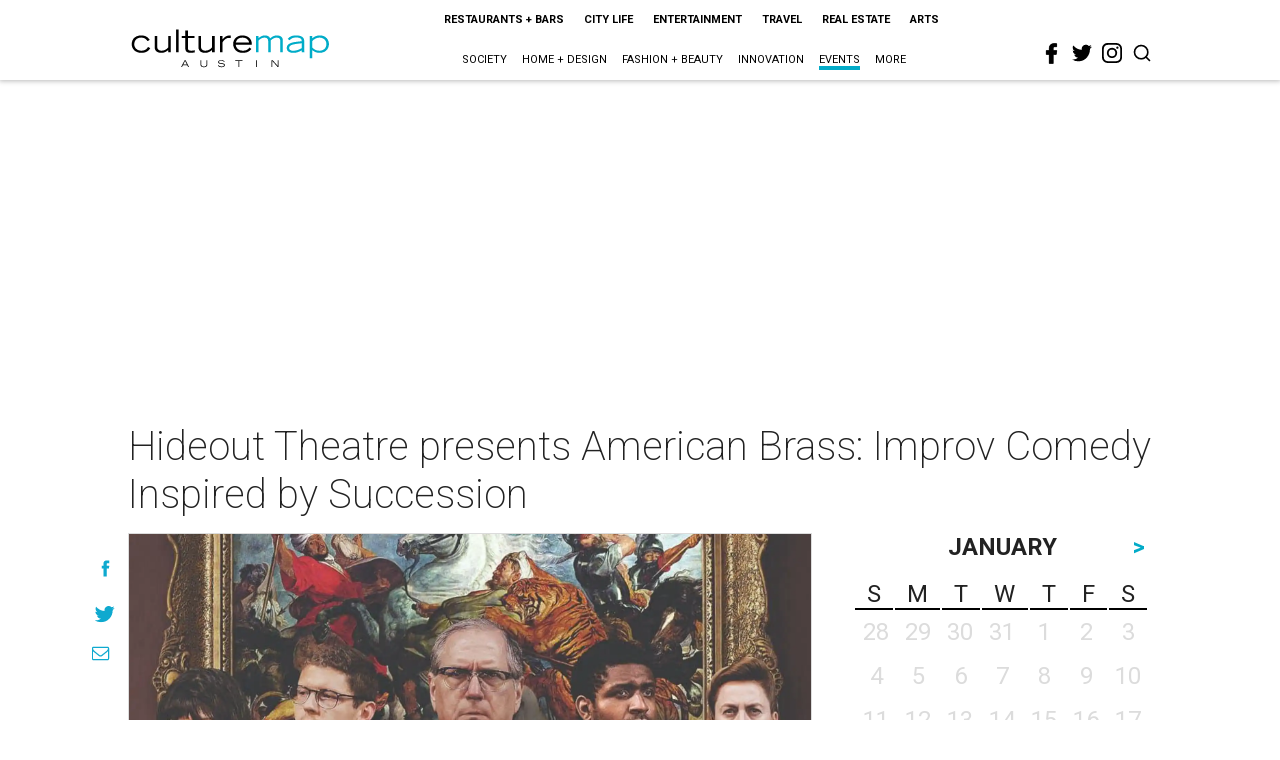

--- FILE ---
content_type: text/html; charset=utf-8
request_url: https://www.google.com/recaptcha/api2/aframe
body_size: 268
content:
<!DOCTYPE HTML><html><head><meta http-equiv="content-type" content="text/html; charset=UTF-8"></head><body><script nonce="IUrsAF2hzU5O0rrnok8KIQ">/** Anti-fraud and anti-abuse applications only. See google.com/recaptcha */ try{var clients={'sodar':'https://pagead2.googlesyndication.com/pagead/sodar?'};window.addEventListener("message",function(a){try{if(a.source===window.parent){var b=JSON.parse(a.data);var c=clients[b['id']];if(c){var d=document.createElement('img');d.src=c+b['params']+'&rc='+(localStorage.getItem("rc::a")?sessionStorage.getItem("rc::b"):"");window.document.body.appendChild(d);sessionStorage.setItem("rc::e",parseInt(sessionStorage.getItem("rc::e")||0)+1);localStorage.setItem("rc::h",'1769333249047');}}}catch(b){}});window.parent.postMessage("_grecaptcha_ready", "*");}catch(b){}</script></body></html>